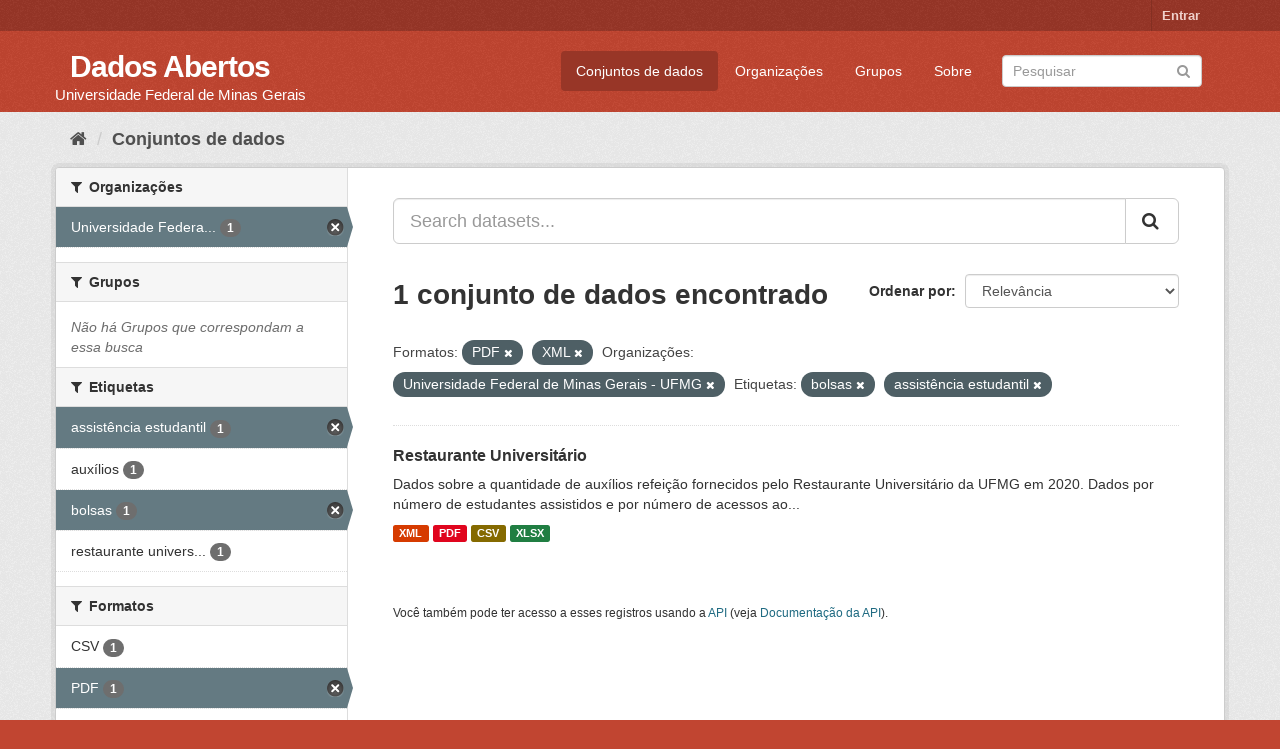

--- FILE ---
content_type: text/html; charset=utf-8
request_url: https://dados.ufmg.br/dataset/?res_format=PDF&res_format=XML&organization=universidade-federal-de-minas-gerais&tags=bolsas&tags=assist%C3%AAncia+estudantil
body_size: 30608
content:
<!DOCTYPE html>
<!--[if IE 9]> <html lang="pt_BR" class="ie9"> <![endif]-->
<!--[if gt IE 8]><!--> <html lang="pt_BR"> <!--<![endif]-->
  <head>
    <meta charset="utf-8" />
      <meta name="generator" content="ckan 2.9.2" />
      <meta name="viewport" content="width=device-width, initial-scale=1.0">
    <title>Conjunto de dados - Dados Abertos </title>

    
    <link rel="shortcut icon" href="/base/images/ckan.ico" />
    
      
      
      
      
    

    
      
      
    

    
    <link href="/webassets/base/eb9793eb_red.css" rel="stylesheet"/>
    
  </head>

  
  <body data-site-root="https://dados.ufmg.br/" data-locale-root="https://dados.ufmg.br/" >

    
    <div class="sr-only sr-only-focusable"><a href="#content">Pular para o conteúdo</a></div>
  

  
     
<div class="account-masthead">
  <div class="container">
     
    <nav class="account not-authed" aria-label="Account">
      <ul class="list-unstyled">
        
        <li><a href="/user/login">Entrar</a></li>
         
      </ul>
    </nav>
     
  </div>
</div>

<header class="navbar navbar-static-top masthead">
    
  <div class="container">
    <div class="navbar-right">
      <button data-target="#main-navigation-toggle" data-toggle="collapse" class="navbar-toggle collapsed" type="button" aria-label="expand or collapse" aria-expanded="false">
        <span class="sr-only">Toggle navigation</span>
        <span class="fa fa-bars"></span>
      </button>
    </div>
    <hgroup class="header-text-logo-tagline navbar-left">
       
      <h1>
        <a href="/">Dados Abertos </a>
      </h1>
      
      <h2>Universidade Federal de Minas Gerais</h2>  
    </hgroup>

    <div class="collapse navbar-collapse" id="main-navigation-toggle">
      
      <nav class="section navigation">
        <ul class="nav nav-pills">
            
		<li class="active"><a href="/dataset/">Conjuntos de dados</a></li><li><a href="/organization/">Organizações</a></li><li><a href="/group/">Grupos</a></li><li><a href="/about">Sobre</a></li>
	    
        </ul>
      </nav>
       
      <form class="section site-search simple-input" action="/dataset/" method="get">
        <div class="field">
          <label for="field-sitewide-search">Buscar conjunto de dados</label>
          <input id="field-sitewide-search" type="text" class="form-control" name="q" placeholder="Pesquisar" aria-label="Search datasets"/>
          <button class="btn-search" type="submit" aria-label="Submit"><i class="fa fa-search"></i></button>
        </div>
      </form>
      
    </div>
  </div>
</header>

  
    <div class="main">
      <div id="content" class="container">
        
          
            <div class="flash-messages">
              
                
              
            </div>
          

          
            <div class="toolbar" role="navigation" aria-label="Breadcrumb">
              
                
                  <ol class="breadcrumb">
                    
<!-- Snippet snippets/home_breadcrumb_item.html start -->

<li class="home"><a href="/" aria-label="Início"><i class="fa fa-home"></i><span> Início</span></a></li>
<!-- Snippet snippets/home_breadcrumb_item.html end -->

                    
  <li class="active"><a href="/dataset/">Conjuntos de dados</a></li>

                  </ol>
                
              
            </div>
          

          <div class="row wrapper">
            
            
            

            
              <aside class="secondary col-sm-3">
                
                
  <div class="filters">
    <div>
      
        
<!-- Snippet snippets/facet_list.html start -->


    
    
	
	    
	    
		<section class="module module-narrow module-shallow">
		    
			<h2 class="module-heading">
			    <i class="fa fa-filter"></i>
			    
			    Organizações
			</h2>
		    
		    
			
			    
				<nav aria-label="Organizações">
				    <ul class="list-unstyled nav nav-simple nav-facet">
					
					    
					    
					    
					    
					    <li class="nav-item active">
						<a href="/dataset/?res_format=PDF&amp;res_format=XML&amp;tags=bolsas&amp;tags=assist%C3%AAncia+estudantil" title="Universidade Federal de Minas Gerais - UFMG">
						    <span class="item-label">Universidade Federa...</span>
						    <span class="hidden separator"> - </span>
						    <span class="item-count badge">1</span>
						</a>
					    </li>
					
				    </ul>
				</nav>

				<p class="module-footer">
				    
					
				    
				</p>
			    
			
		    
		</section>
	    
	
    

<!-- Snippet snippets/facet_list.html end -->

      
        
<!-- Snippet snippets/facet_list.html start -->


    
    
	
	    
	    
		<section class="module module-narrow module-shallow">
		    
			<h2 class="module-heading">
			    <i class="fa fa-filter"></i>
			    
			    Grupos
			</h2>
		    
		    
			
			    
				<p class="module-content empty">Não há Grupos que correspondam a essa busca</p>
			    
			
		    
		</section>
	    
	
    

<!-- Snippet snippets/facet_list.html end -->

      
        
<!-- Snippet snippets/facet_list.html start -->


    
    
	
	    
	    
		<section class="module module-narrow module-shallow">
		    
			<h2 class="module-heading">
			    <i class="fa fa-filter"></i>
			    
			    Etiquetas
			</h2>
		    
		    
			
			    
				<nav aria-label="Etiquetas">
				    <ul class="list-unstyled nav nav-simple nav-facet">
					
					    
					    
					    
					    
					    <li class="nav-item active">
						<a href="/dataset/?res_format=PDF&amp;res_format=XML&amp;organization=universidade-federal-de-minas-gerais&amp;tags=bolsas" title="">
						    <span class="item-label">assistência estudantil</span>
						    <span class="hidden separator"> - </span>
						    <span class="item-count badge">1</span>
						</a>
					    </li>
					
					    
					    
					    
					    
					    <li class="nav-item">
						<a href="/dataset/?res_format=PDF&amp;res_format=XML&amp;organization=universidade-federal-de-minas-gerais&amp;tags=bolsas&amp;tags=assist%C3%AAncia+estudantil&amp;tags=aux%C3%ADlios" title="">
						    <span class="item-label">auxílios</span>
						    <span class="hidden separator"> - </span>
						    <span class="item-count badge">1</span>
						</a>
					    </li>
					
					    
					    
					    
					    
					    <li class="nav-item active">
						<a href="/dataset/?res_format=PDF&amp;res_format=XML&amp;organization=universidade-federal-de-minas-gerais&amp;tags=assist%C3%AAncia+estudantil" title="">
						    <span class="item-label">bolsas</span>
						    <span class="hidden separator"> - </span>
						    <span class="item-count badge">1</span>
						</a>
					    </li>
					
					    
					    
					    
					    
					    <li class="nav-item">
						<a href="/dataset/?res_format=PDF&amp;res_format=XML&amp;organization=universidade-federal-de-minas-gerais&amp;tags=bolsas&amp;tags=assist%C3%AAncia+estudantil&amp;tags=restaurante+universit%C3%A1rio" title="restaurante universitário">
						    <span class="item-label">restaurante univers...</span>
						    <span class="hidden separator"> - </span>
						    <span class="item-count badge">1</span>
						</a>
					    </li>
					
				    </ul>
				</nav>

				<p class="module-footer">
				    
					
				    
				</p>
			    
			
		    
		</section>
	    
	
    

<!-- Snippet snippets/facet_list.html end -->

      
        
<!-- Snippet snippets/facet_list.html start -->


    
    
	
	    
	    
		<section class="module module-narrow module-shallow">
		    
			<h2 class="module-heading">
			    <i class="fa fa-filter"></i>
			    
			    Formatos
			</h2>
		    
		    
			
			    
				<nav aria-label="Formatos">
				    <ul class="list-unstyled nav nav-simple nav-facet">
					
					    
					    
					    
					    
					    <li class="nav-item">
						<a href="/dataset/?res_format=PDF&amp;res_format=XML&amp;organization=universidade-federal-de-minas-gerais&amp;tags=bolsas&amp;tags=assist%C3%AAncia+estudantil&amp;res_format=CSV" title="">
						    <span class="item-label">CSV</span>
						    <span class="hidden separator"> - </span>
						    <span class="item-count badge">1</span>
						</a>
					    </li>
					
					    
					    
					    
					    
					    <li class="nav-item active">
						<a href="/dataset/?res_format=XML&amp;organization=universidade-federal-de-minas-gerais&amp;tags=bolsas&amp;tags=assist%C3%AAncia+estudantil" title="">
						    <span class="item-label">PDF</span>
						    <span class="hidden separator"> - </span>
						    <span class="item-count badge">1</span>
						</a>
					    </li>
					
					    
					    
					    
					    
					    <li class="nav-item">
						<a href="/dataset/?res_format=PDF&amp;res_format=XML&amp;organization=universidade-federal-de-minas-gerais&amp;tags=bolsas&amp;tags=assist%C3%AAncia+estudantil&amp;res_format=XLSX" title="">
						    <span class="item-label">XLSX</span>
						    <span class="hidden separator"> - </span>
						    <span class="item-count badge">1</span>
						</a>
					    </li>
					
					    
					    
					    
					    
					    <li class="nav-item active">
						<a href="/dataset/?res_format=PDF&amp;organization=universidade-federal-de-minas-gerais&amp;tags=bolsas&amp;tags=assist%C3%AAncia+estudantil" title="">
						    <span class="item-label">XML</span>
						    <span class="hidden separator"> - </span>
						    <span class="item-count badge">1</span>
						</a>
					    </li>
					
				    </ul>
				</nav>

				<p class="module-footer">
				    
					
				    
				</p>
			    
			
		    
		</section>
	    
	
    

<!-- Snippet snippets/facet_list.html end -->

      
        
<!-- Snippet snippets/facet_list.html start -->


    
    
	
	    
	    
		<section class="module module-narrow module-shallow">
		    
			<h2 class="module-heading">
			    <i class="fa fa-filter"></i>
			    
			    Licenças
			</h2>
		    
		    
			
			    
				<p class="module-content empty">Não há Licenças que correspondam a essa busca</p>
			    
			
		    
		</section>
	    
	
    

<!-- Snippet snippets/facet_list.html end -->

      
    </div>
    <a class="close no-text hide-filters"><i class="fa fa-times-circle"></i><span class="text">close</span></a>
  </div>

              </aside>
            

            
              <div class="primary col-sm-9 col-xs-12" role="main">
                
                
  <section class="module">
    <div class="module-content">
      
        
      
      
        
        
        
<!-- Snippet snippets/search_form.html start -->








<form id="dataset-search-form" class="search-form" method="get" data-module="select-switch">

  
    <div class="input-group search-input-group">
      <input aria-label="Search datasets..." id="field-giant-search" type="text" class="form-control input-lg" name="q" value="" autocomplete="off" placeholder="Search datasets...">
      
      <span class="input-group-btn">
        <button class="btn btn-default btn-lg" type="submit" value="search" aria-label="Submit">
          <i class="fa fa-search"></i>
        </button>
      </span>
      
    </div>
  

  
    <span>
  
  

  
  
  
  <input type="hidden" name="res_format" value="PDF" />
  
  
  
  
  
  <input type="hidden" name="res_format" value="XML" />
  
  
  
  
  
  <input type="hidden" name="organization" value="universidade-federal-de-minas-gerais" />
  
  
  
  
  
  <input type="hidden" name="tags" value="bolsas" />
  
  
  
  
  
  <input type="hidden" name="tags" value="assistência estudantil" />
  
  
  
  </span>
  

  
    
      <div class="form-select form-group control-order-by">
        <label for="field-order-by">Ordenar por</label>
        <select id="field-order-by" name="sort" class="form-control">
          
            
              <option value="score desc, metadata_modified desc" selected="selected">Relevância</option>
            
          
            
              <option value="title_string asc">Nome Crescente</option>
            
          
            
              <option value="title_string desc">Nome Descrescente</option>
            
          
            
              <option value="metadata_modified desc">Modificada pela última vez</option>
            
          
            
          
        </select>
        
        <button class="btn btn-default js-hide" type="submit">Ir</button>
        
      </div>
    
  

  
    
      <h1>
<!-- Snippet snippets/search_result_text.html start -->


  
  
  
  

1 conjunto de dados encontrado
<!-- Snippet snippets/search_result_text.html end -->
</h1>
    
  

  
    
      <p class="filter-list">
        
          
          <span class="facet">Formatos:</span>
          
            <span class="filtered pill">PDF
              <a href="/dataset/?res_format=XML&amp;organization=universidade-federal-de-minas-gerais&amp;tags=bolsas&amp;tags=assist%C3%AAncia+estudantil" class="remove" title="Remover"><i class="fa fa-times"></i></a>
            </span>
          
            <span class="filtered pill">XML
              <a href="/dataset/?res_format=PDF&amp;organization=universidade-federal-de-minas-gerais&amp;tags=bolsas&amp;tags=assist%C3%AAncia+estudantil" class="remove" title="Remover"><i class="fa fa-times"></i></a>
            </span>
          
        
          
          <span class="facet">Organizações:</span>
          
            <span class="filtered pill">Universidade Federal de Minas Gerais - UFMG
              <a href="/dataset/?res_format=PDF&amp;res_format=XML&amp;tags=bolsas&amp;tags=assist%C3%AAncia+estudantil" class="remove" title="Remover"><i class="fa fa-times"></i></a>
            </span>
          
        
          
          <span class="facet">Etiquetas:</span>
          
            <span class="filtered pill">bolsas
              <a href="/dataset/?res_format=PDF&amp;res_format=XML&amp;organization=universidade-federal-de-minas-gerais&amp;tags=assist%C3%AAncia+estudantil" class="remove" title="Remover"><i class="fa fa-times"></i></a>
            </span>
          
            <span class="filtered pill">assistência estudantil
              <a href="/dataset/?res_format=PDF&amp;res_format=XML&amp;organization=universidade-federal-de-minas-gerais&amp;tags=bolsas" class="remove" title="Remover"><i class="fa fa-times"></i></a>
            </span>
          
        
      </p>
      <a class="show-filters btn btn-default">Filtrar Resultados</a>
    
  

</form>




<!-- Snippet snippets/search_form.html end -->

      
      
        
<!-- Snippet snippets/package_list.html start -->


  
    <ul class="dataset-list list-unstyled">
    	
	      
	        
<!-- Snippet snippets/package_item.html start -->







  <li class="dataset-item">
    
      <div class="dataset-content">
        
          <h2 class="dataset-heading">
            
              
            
            
		<a href="/dataset/restaurante-universitario">Restaurante Universitário</a>
            
            
              
              
            
          </h2>
        
        
          
        
        
          
            <div>Dados sobre a quantidade de auxílios refeição fornecidos pelo Restaurante Universitário da UFMG em 2020. Dados por número de estudantes assistidos e por número de acessos ao...</div>
          
        
      </div>
      
        
          
            <ul class="dataset-resources list-unstyled">
              
                
                <li>
                  <a href="/dataset/restaurante-universitario" class="label label-default" data-format="xml">XML</a>
                </li>
                
                <li>
                  <a href="/dataset/restaurante-universitario" class="label label-default" data-format="pdf">PDF</a>
                </li>
                
                <li>
                  <a href="/dataset/restaurante-universitario" class="label label-default" data-format="csv">CSV</a>
                </li>
                
                <li>
                  <a href="/dataset/restaurante-universitario" class="label label-default" data-format="xlsx">XLSX</a>
                </li>
                
              
            </ul>
          
        
      
    
  </li>

<!-- Snippet snippets/package_item.html end -->

	      
	    
    </ul>
  

<!-- Snippet snippets/package_list.html end -->

      
    </div>

    
      
    
  </section>

  
    <section class="module">
      <div class="module-content">
        
          <small>
            
            
            
           Você também pode ter acesso a esses registros usando a <a href="/api/3">API</a> (veja <a href="http://docs.ckan.org/en/2.9/api/">Documentação da API</a>). 
          </small>
        
      </div>
    </section>
  

              </div>
            
          </div>
        
      </div>
    </div>
  
    <footer class="site-footer">
  <div class="container">
    
    <div class="row">
      <div class="col-md-8 footer-links">
        
          <ul class="list-unstyled">
            
              <li><a href="/about">Sobre Dados Abertos </a></li>
            
          </ul>
          <ul class="list-unstyled">
            
              
              <li><a href="http://docs.ckan.org/en/2.9/api/">API do CKAN</a></li>
              <li><a href="http://www.ckan.org/">Associação CKAN</a></li>
              <li><a href="http://www.opendefinition.org/okd/"><img src="/base/images/od_80x15_blue.png" alt="Open Data"></a></li>
            
          </ul>
        
      </div>
      <div class="col-md-4 attribution">
        
          <p><strong>Impulsionado por</strong> <a class="hide-text ckan-footer-logo" href="http://ckan.org">CKAN</a></p>
        
        
          
<!-- Snippet snippets/language_selector.html start -->

<form class="form-inline form-select lang-select" action="/util/redirect" data-module="select-switch" method="POST">
  <label for="field-lang-select">Idioma</label>
  <select id="field-lang-select" name="url" data-module="autocomplete" data-module-dropdown-class="lang-dropdown" data-module-container-class="lang-container">
    
      <option value="/pt_BR/dataset/?res_format=PDF&amp;res_format=XML&amp;organization=universidade-federal-de-minas-gerais&amp;tags=bolsas&amp;tags=assist%C3%AAncia+estudantil" selected="selected">
        português (Brasil)
      </option>
    
      <option value="/en/dataset/?res_format=PDF&amp;res_format=XML&amp;organization=universidade-federal-de-minas-gerais&amp;tags=bolsas&amp;tags=assist%C3%AAncia+estudantil" >
        English
      </option>
    
      <option value="/ja/dataset/?res_format=PDF&amp;res_format=XML&amp;organization=universidade-federal-de-minas-gerais&amp;tags=bolsas&amp;tags=assist%C3%AAncia+estudantil" >
        日本語
      </option>
    
      <option value="/it/dataset/?res_format=PDF&amp;res_format=XML&amp;organization=universidade-federal-de-minas-gerais&amp;tags=bolsas&amp;tags=assist%C3%AAncia+estudantil" >
        italiano
      </option>
    
      <option value="/cs_CZ/dataset/?res_format=PDF&amp;res_format=XML&amp;organization=universidade-federal-de-minas-gerais&amp;tags=bolsas&amp;tags=assist%C3%AAncia+estudantil" >
        čeština (Česko)
      </option>
    
      <option value="/ca/dataset/?res_format=PDF&amp;res_format=XML&amp;organization=universidade-federal-de-minas-gerais&amp;tags=bolsas&amp;tags=assist%C3%AAncia+estudantil" >
        català
      </option>
    
      <option value="/es/dataset/?res_format=PDF&amp;res_format=XML&amp;organization=universidade-federal-de-minas-gerais&amp;tags=bolsas&amp;tags=assist%C3%AAncia+estudantil" >
        español
      </option>
    
      <option value="/fr/dataset/?res_format=PDF&amp;res_format=XML&amp;organization=universidade-federal-de-minas-gerais&amp;tags=bolsas&amp;tags=assist%C3%AAncia+estudantil" >
        français
      </option>
    
      <option value="/el/dataset/?res_format=PDF&amp;res_format=XML&amp;organization=universidade-federal-de-minas-gerais&amp;tags=bolsas&amp;tags=assist%C3%AAncia+estudantil" >
        Ελληνικά
      </option>
    
      <option value="/sv/dataset/?res_format=PDF&amp;res_format=XML&amp;organization=universidade-federal-de-minas-gerais&amp;tags=bolsas&amp;tags=assist%C3%AAncia+estudantil" >
        svenska
      </option>
    
      <option value="/sr/dataset/?res_format=PDF&amp;res_format=XML&amp;organization=universidade-federal-de-minas-gerais&amp;tags=bolsas&amp;tags=assist%C3%AAncia+estudantil" >
        српски
      </option>
    
      <option value="/no/dataset/?res_format=PDF&amp;res_format=XML&amp;organization=universidade-federal-de-minas-gerais&amp;tags=bolsas&amp;tags=assist%C3%AAncia+estudantil" >
        norsk bokmål (Norge)
      </option>
    
      <option value="/sk/dataset/?res_format=PDF&amp;res_format=XML&amp;organization=universidade-federal-de-minas-gerais&amp;tags=bolsas&amp;tags=assist%C3%AAncia+estudantil" >
        slovenčina
      </option>
    
      <option value="/fi/dataset/?res_format=PDF&amp;res_format=XML&amp;organization=universidade-federal-de-minas-gerais&amp;tags=bolsas&amp;tags=assist%C3%AAncia+estudantil" >
        suomi
      </option>
    
      <option value="/ru/dataset/?res_format=PDF&amp;res_format=XML&amp;organization=universidade-federal-de-minas-gerais&amp;tags=bolsas&amp;tags=assist%C3%AAncia+estudantil" >
        русский
      </option>
    
      <option value="/de/dataset/?res_format=PDF&amp;res_format=XML&amp;organization=universidade-federal-de-minas-gerais&amp;tags=bolsas&amp;tags=assist%C3%AAncia+estudantil" >
        Deutsch
      </option>
    
      <option value="/pl/dataset/?res_format=PDF&amp;res_format=XML&amp;organization=universidade-federal-de-minas-gerais&amp;tags=bolsas&amp;tags=assist%C3%AAncia+estudantil" >
        polski
      </option>
    
      <option value="/nl/dataset/?res_format=PDF&amp;res_format=XML&amp;organization=universidade-federal-de-minas-gerais&amp;tags=bolsas&amp;tags=assist%C3%AAncia+estudantil" >
        Nederlands
      </option>
    
      <option value="/bg/dataset/?res_format=PDF&amp;res_format=XML&amp;organization=universidade-federal-de-minas-gerais&amp;tags=bolsas&amp;tags=assist%C3%AAncia+estudantil" >
        български
      </option>
    
      <option value="/ko_KR/dataset/?res_format=PDF&amp;res_format=XML&amp;organization=universidade-federal-de-minas-gerais&amp;tags=bolsas&amp;tags=assist%C3%AAncia+estudantil" >
        한국어 (대한민국)
      </option>
    
      <option value="/hu/dataset/?res_format=PDF&amp;res_format=XML&amp;organization=universidade-federal-de-minas-gerais&amp;tags=bolsas&amp;tags=assist%C3%AAncia+estudantil" >
        magyar
      </option>
    
      <option value="/sl/dataset/?res_format=PDF&amp;res_format=XML&amp;organization=universidade-federal-de-minas-gerais&amp;tags=bolsas&amp;tags=assist%C3%AAncia+estudantil" >
        slovenščina
      </option>
    
      <option value="/lv/dataset/?res_format=PDF&amp;res_format=XML&amp;organization=universidade-federal-de-minas-gerais&amp;tags=bolsas&amp;tags=assist%C3%AAncia+estudantil" >
        latviešu
      </option>
    
      <option value="/da_DK/dataset/?res_format=PDF&amp;res_format=XML&amp;organization=universidade-federal-de-minas-gerais&amp;tags=bolsas&amp;tags=assist%C3%AAncia+estudantil" >
        dansk (Danmark)
      </option>
    
      <option value="/km/dataset/?res_format=PDF&amp;res_format=XML&amp;organization=universidade-federal-de-minas-gerais&amp;tags=bolsas&amp;tags=assist%C3%AAncia+estudantil" >
        ខ្មែរ
      </option>
    
      <option value="/vi/dataset/?res_format=PDF&amp;res_format=XML&amp;organization=universidade-federal-de-minas-gerais&amp;tags=bolsas&amp;tags=assist%C3%AAncia+estudantil" >
        Tiếng Việt
      </option>
    
      <option value="/mn_MN/dataset/?res_format=PDF&amp;res_format=XML&amp;organization=universidade-federal-de-minas-gerais&amp;tags=bolsas&amp;tags=assist%C3%AAncia+estudantil" >
        монгол (Монгол)
      </option>
    
      <option value="/lt/dataset/?res_format=PDF&amp;res_format=XML&amp;organization=universidade-federal-de-minas-gerais&amp;tags=bolsas&amp;tags=assist%C3%AAncia+estudantil" >
        lietuvių
      </option>
    
      <option value="/ar/dataset/?res_format=PDF&amp;res_format=XML&amp;organization=universidade-federal-de-minas-gerais&amp;tags=bolsas&amp;tags=assist%C3%AAncia+estudantil" >
        العربية
      </option>
    
      <option value="/pt_PT/dataset/?res_format=PDF&amp;res_format=XML&amp;organization=universidade-federal-de-minas-gerais&amp;tags=bolsas&amp;tags=assist%C3%AAncia+estudantil" >
        português (Portugal)
      </option>
    
      <option value="/en_AU/dataset/?res_format=PDF&amp;res_format=XML&amp;organization=universidade-federal-de-minas-gerais&amp;tags=bolsas&amp;tags=assist%C3%AAncia+estudantil" >
        English (Australia)
      </option>
    
      <option value="/am/dataset/?res_format=PDF&amp;res_format=XML&amp;organization=universidade-federal-de-minas-gerais&amp;tags=bolsas&amp;tags=assist%C3%AAncia+estudantil" >
        አማርኛ
      </option>
    
      <option value="/hr/dataset/?res_format=PDF&amp;res_format=XML&amp;organization=universidade-federal-de-minas-gerais&amp;tags=bolsas&amp;tags=assist%C3%AAncia+estudantil" >
        hrvatski
      </option>
    
      <option value="/uk/dataset/?res_format=PDF&amp;res_format=XML&amp;organization=universidade-federal-de-minas-gerais&amp;tags=bolsas&amp;tags=assist%C3%AAncia+estudantil" >
        українська
      </option>
    
      <option value="/fa_IR/dataset/?res_format=PDF&amp;res_format=XML&amp;organization=universidade-federal-de-minas-gerais&amp;tags=bolsas&amp;tags=assist%C3%AAncia+estudantil" >
        فارسی (ایران)
      </option>
    
      <option value="/uk_UA/dataset/?res_format=PDF&amp;res_format=XML&amp;organization=universidade-federal-de-minas-gerais&amp;tags=bolsas&amp;tags=assist%C3%AAncia+estudantil" >
        українська (Україна)
      </option>
    
      <option value="/sq/dataset/?res_format=PDF&amp;res_format=XML&amp;organization=universidade-federal-de-minas-gerais&amp;tags=bolsas&amp;tags=assist%C3%AAncia+estudantil" >
        shqip
      </option>
    
      <option value="/eu/dataset/?res_format=PDF&amp;res_format=XML&amp;organization=universidade-federal-de-minas-gerais&amp;tags=bolsas&amp;tags=assist%C3%AAncia+estudantil" >
        euskara
      </option>
    
      <option value="/mk/dataset/?res_format=PDF&amp;res_format=XML&amp;organization=universidade-federal-de-minas-gerais&amp;tags=bolsas&amp;tags=assist%C3%AAncia+estudantil" >
        македонски
      </option>
    
      <option value="/es_AR/dataset/?res_format=PDF&amp;res_format=XML&amp;organization=universidade-federal-de-minas-gerais&amp;tags=bolsas&amp;tags=assist%C3%AAncia+estudantil" >
        español (Argentina)
      </option>
    
      <option value="/zh_TW/dataset/?res_format=PDF&amp;res_format=XML&amp;organization=universidade-federal-de-minas-gerais&amp;tags=bolsas&amp;tags=assist%C3%AAncia+estudantil" >
        中文 (繁體, 台灣)
      </option>
    
      <option value="/tl/dataset/?res_format=PDF&amp;res_format=XML&amp;organization=universidade-federal-de-minas-gerais&amp;tags=bolsas&amp;tags=assist%C3%AAncia+estudantil" >
        Filipino (Pilipinas)
      </option>
    
      <option value="/sr_Latn/dataset/?res_format=PDF&amp;res_format=XML&amp;organization=universidade-federal-de-minas-gerais&amp;tags=bolsas&amp;tags=assist%C3%AAncia+estudantil" >
        srpski (latinica)
      </option>
    
      <option value="/he/dataset/?res_format=PDF&amp;res_format=XML&amp;organization=universidade-federal-de-minas-gerais&amp;tags=bolsas&amp;tags=assist%C3%AAncia+estudantil" >
        עברית
      </option>
    
      <option value="/id/dataset/?res_format=PDF&amp;res_format=XML&amp;organization=universidade-federal-de-minas-gerais&amp;tags=bolsas&amp;tags=assist%C3%AAncia+estudantil" >
        Indonesia
      </option>
    
      <option value="/gl/dataset/?res_format=PDF&amp;res_format=XML&amp;organization=universidade-federal-de-minas-gerais&amp;tags=bolsas&amp;tags=assist%C3%AAncia+estudantil" >
        galego
      </option>
    
      <option value="/ro/dataset/?res_format=PDF&amp;res_format=XML&amp;organization=universidade-federal-de-minas-gerais&amp;tags=bolsas&amp;tags=assist%C3%AAncia+estudantil" >
        română
      </option>
    
      <option value="/ne/dataset/?res_format=PDF&amp;res_format=XML&amp;organization=universidade-federal-de-minas-gerais&amp;tags=bolsas&amp;tags=assist%C3%AAncia+estudantil" >
        नेपाली
      </option>
    
      <option value="/zh_CN/dataset/?res_format=PDF&amp;res_format=XML&amp;organization=universidade-federal-de-minas-gerais&amp;tags=bolsas&amp;tags=assist%C3%AAncia+estudantil" >
        中文 (简体, 中国)
      </option>
    
      <option value="/th/dataset/?res_format=PDF&amp;res_format=XML&amp;organization=universidade-federal-de-minas-gerais&amp;tags=bolsas&amp;tags=assist%C3%AAncia+estudantil" >
        ไทย
      </option>
    
      <option value="/is/dataset/?res_format=PDF&amp;res_format=XML&amp;organization=universidade-federal-de-minas-gerais&amp;tags=bolsas&amp;tags=assist%C3%AAncia+estudantil" >
        íslenska
      </option>
    
      <option value="/tr/dataset/?res_format=PDF&amp;res_format=XML&amp;organization=universidade-federal-de-minas-gerais&amp;tags=bolsas&amp;tags=assist%C3%AAncia+estudantil" >
        Türkçe
      </option>
    
  </select>
  <button class="btn btn-default js-hide" type="submit">Ir</button>
</form>
<!-- Snippet snippets/language_selector.html end -->

        
      </div>
    </div>
    
  </div>

  
    
  
</footer>
  
  
  
  
  
    

      

    
    
    <link href="/webassets/vendor/f3b8236b_select2.css" rel="stylesheet"/>
<link href="/webassets/vendor/0b01aef1_font-awesome.css" rel="stylesheet"/>
    <script src="/webassets/vendor/d8ae4bed_jquery.js" type="text/javascript"></script>
<script src="/webassets/vendor/ab26884f_vendor.js" type="text/javascript"></script>
<script src="/webassets/vendor/580fa18d_bootstrap.js" type="text/javascript"></script>
<script src="/webassets/base/5f5a82bb_main.js" type="text/javascript"></script>
<script src="/webassets/base/acf3e552_ckan.js" type="text/javascript"></script>
  </body>
</html>